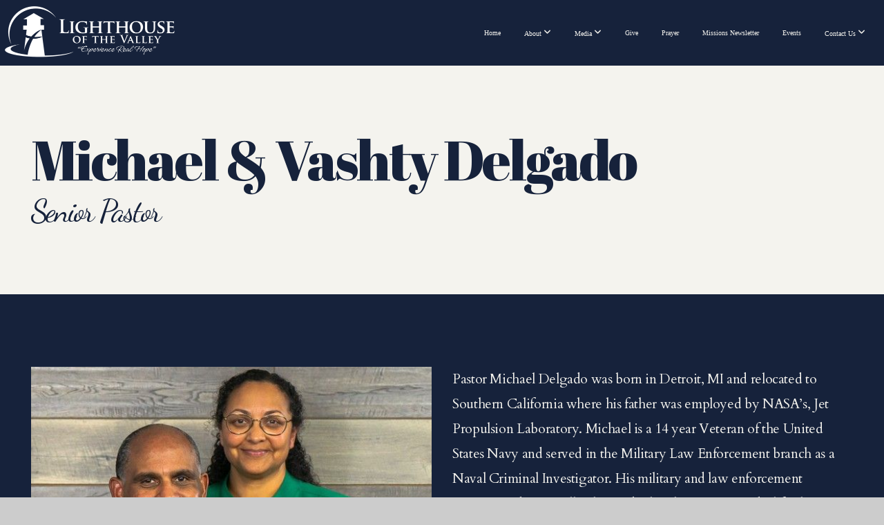

--- FILE ---
content_type: text/html; charset=UTF-8
request_url: https://lighthouseofthevalley.org/michael-and-vashty
body_size: 9384
content:
<!DOCTYPE html>
<html class="wf-loading">
	<head>
		<meta http-equiv="Content-Type" content="text/html; charset=utf-8" />
		<style type='text/css'>@font-face {
	font-family: 'loretta-medium';
	font-weight: 500;
	src: url('https://storage2.snappages.site/RVNJMT/assets/files/loretta-medium.otf');
}

</style><meta name="viewport" content="width=device-width, initial-scale=1.0" />
<meta name="provider" content="snappages" />
<meta http-equiv="X-UA-Compatible" content="IE=Edge"/>
    <meta name="keywords" content="Church, Apostolic, Pentecostal, Stockton, Hope, Gospel, Jesus, Apostles, Acts 2:38," />
    <meta name="description" content="Pentecostal Apostolic Church in Stockton focused on inspiring hope through the Gospel of Jesus Christ" />
<link rel="canonical" href="https://lighthouseofthevalley.org/michael-and-vashty" />
<title>Lighthouse of the Valley - Michael and Vashty</title>
    <script defer src="https://ajax.googleapis.com/ajax/libs/jquery/2.1.3/jquery.min.js"></script>
<script>
	var wid=38878, pid=649469, ptype='basic', tid=75922, custom_fonts = "Abril Fatface:regular|Cardo:regular,italic,700|Dancing Script:regular,700|Lato:100,100italic,300,300italic,regular,italic,700,700italic,900,900italic|Play:regular,700|Playfair Display:regular,italic,700,700italic,900,900italic|Hind:300,regular,500,600,700&display=swap";var page_type="page", render_url="https://site.snappages.site";</script>
<link href="https://assets2.snappages.site/global/styles/website.min.css?v=1768428243" type="text/css" rel="stylesheet" /><script defer src="https://assets2.snappages.site/global/assets/js/website.min.js?v=1768428243" type="text/javascript"></script><link class="core-style" href="https://storage2.snappages.site/RVNJMT/assets/themes/75922/style1744646639.css" type="text/css" rel="stylesheet" />
<link href="https://site.snappages.site/assets/icons/fontawesome/webfonts/fa-brands-400.woff2" rel="preload" as="font" type="font/woff2" crossorigin="anonymous"/>
<link href="https://site.snappages.site/assets/icons/fontawesome/webfonts/fa-regular-400.woff2" rel="preload" as="font" type="font/woff2" crossorigin="anonymous"/>
<link href="https://site.snappages.site/assets/icons/fontawesome/webfonts/fa-solid-900.woff2" rel="preload" as="font" type="font/woff2" crossorigin="anonymous"/>
<link href="https://site.snappages.site/assets/icons/fontawesome/css/all.min.css" rel="stylesheet"/>
<link href="https://site.snappages.site/assets/icons/fontawesome/css/all.min.css" rel="stylesheet"/>
<noscript><link href="https://site.snappages.site/assets/icons/fontawesome/css/all.min.css" rel="stylesheet" as="style"/></noscript>
<link href="https://site.snappages.site/assets/icons/fontawesome/css/v4-shims.min.css" rel="preload" as="style" onload="this.rel='stylesheet'"/>
<noscript><link href="https://site.snappages.site/assets/icons/fontawesome/css/v4-shims.min.css" rel="stylesheet" as="style"/></noscript>
<link href="https://assets2.snappages.site/global/assets/icons/pixeden/css/pe-icon-7-stroke.min.css" rel="preload" as="style" onload="this.rel='stylesheet'"/>
<noscript><link href="https://assets2.snappages.site/global/assets/icons/pixeden/css/pe-icon-7-stroke.min.css" rel="stylesheet" as="style"/></noscript>
<link href="https://assets2.snappages.site/global/assets/icons/typicons/typicons.min.css" rel="preload" as="style" onload="this.rel='stylesheet'"/>
<noscript><link href="https://assets2.snappages.site/global/assets/icons/typicons/typicons.min.css" rel="preload" as="stylesheet"/></noscript>
<link href="https://use.typekit.net/hqk1yln.css" rel="stylesheet" />

<!-- Google tag (gtag.js) -->
<script async src="https://www.googletagmanager.com/gtag/js?id=G-X6X41HTNN5"></script>
<script>
  window.dataLayer = window.dataLayer || [];
  function gtag(){dataLayer.push(arguments);}
  gtag('js', new Date());

  gtag('config', 'G-X6X41HTNN5');
</script><svg xmlns="https://www.w3.org/2000/svg" style="display:none;">
    <symbol id="sp-icon-amazon" viewBox="0 0 50 50">
        <g fill-rule="nonzero">
          <path id="Shape" d="M0.0909090909,38.8 C0.242409091,38.53335 0.484818182,38.51665 0.818181818,38.75 C8.39390909,43.58335 16.6363636,46 25.5454545,46 C31.4848182,46 37.3484545,44.78335 43.1363636,42.35 C43.2878636,42.28335 43.5075455,42.18335 43.7954545,42.05 C44.0833182,41.91665 44.2878636,41.81665 44.4090909,41.75 C44.8636364,41.55 45.2196818,41.65 45.4772727,42.05 C45.7348182,42.45 45.6515,42.81665 45.2272727,43.15 C44.6818182,43.58335 43.9848182,44.08335 43.1363636,44.65 C40.5302727,46.35 37.6211818,47.66665 34.4090909,48.6 C31.1969545,49.53335 28.0605909,50 25,50 C20.2727273,50 15.803,49.09165 11.5909091,47.275 C7.37877273,45.45835 3.60604545,42.9 0.272727273,39.6 C0.0909090909,39.43335 0,39.26665 0,39.1 C0,39 0.0302727273,38.9 0.0909090909,38.8 Z M13.7727273,24.55 C13.7727273,22.25 14.2878636,20.28335 15.3181818,18.65 C16.3484545,17.01665 17.7575455,15.78335 19.5454545,14.95 C21.1818182,14.18335 23.1969545,13.63335 25.5909091,13.3 C26.4090909,13.2 27.7424091,13.06665 29.5909091,12.9 L29.5909091,12.05 C29.5909091,9.91665 29.3787727,8.48335 28.9545455,7.75 C28.3181818,6.75 27.3181818,6.25 25.9545455,6.25 L25.5909091,6.25 C24.5909091,6.35 23.7272727,6.7 23,7.3 C22.2727273,7.9 21.803,8.73335 21.5909091,9.8 C21.4696818,10.46665 21.1666364,10.85 20.6818182,10.95 L15.4545455,10.25 C14.9393636,10.11665 14.6818182,9.81665 14.6818182,9.35 C14.6818182,9.25 14.6969545,9.13335 14.7272727,9 C15.2424091,6.03335 16.5075455,3.83335 18.5227273,2.4 C20.5378636,0.96665 22.8939091,0.16665 25.5909091,0 L26.7272727,0 C30.1818182,0 32.8787727,0.98335 34.8181818,2.95 C35.1223778,3.2848521 35.4034595,3.64418094 35.6590909,4.025 C35.9166364,4.40835 36.1211818,4.75 36.2727273,5.05 C36.4242273,5.35 36.5605909,5.78335 36.6818182,6.35 C36.803,6.91665 36.8939091,7.30835 36.9545455,7.525 C37.0151364,7.74165 37.0605909,8.20835 37.0909091,8.925 C37.1211818,9.64165 37.1363636,10.06665 37.1363636,10.2 L37.1363636,22.3 C37.1363636,23.16665 37.25,23.95835 37.4772727,24.675 C37.7045455,25.39165 37.9242273,25.90835 38.1363636,26.225 C38.3484545,26.54165 38.6969545,27.05 39.1818182,27.75 C39.3636364,28.05 39.4545455,28.31665 39.4545455,28.55 C39.4545455,28.81665 39.3333182,29.05 39.0909091,29.25 C36.5757273,31.65 35.2120909,32.95 35,33.15 C34.6363636,33.45 34.1969545,33.48335 33.6818182,33.25 C33.2575455,32.85 32.8863636,32.46665 32.5681818,32.1 C32.25,31.73335 32.0227273,31.46665 31.8863636,31.3 C31.75,31.13335 31.5302727,30.80835 31.2272727,30.325 C30.9242273,29.84165 30.7120909,29.51665 30.5909091,29.35 C28.8939091,31.38335 27.2272727,32.65 25.5909091,33.15 C24.5605909,33.48335 23.2878636,33.65 21.7727273,33.65 C19.4393636,33.65 17.5227273,32.85835 16.0227273,31.275 C14.5227273,29.69165 13.7727273,27.45 13.7727273,24.55 Z M21.5909091,23.55 C21.5909091,24.85 21.8863636,25.89165 22.4772727,26.675 C23.0681818,27.45835 23.8636364,27.85 24.8636364,27.85 C24.9545455,27.85 25.0833182,27.83335 25.25,27.8 C25.4166364,27.76665 25.5302727,27.75 25.5909091,27.75 C26.8636364,27.38335 27.8484545,26.48335 28.5454545,25.05 C28.8787727,24.41665 29.1287727,23.725 29.2954545,22.975 C29.4620909,22.225 29.553,21.61665 29.5681818,21.15 C29.5833182,20.68335 29.5909091,19.91665 29.5909091,18.85 L29.5909091,17.6 C27.8333182,17.6 26.5,17.73335 25.5909091,18 C22.9242273,18.83335 21.5909091,20.68335 21.5909091,23.55 Z M40.6818182,39.65 C40.7424091,39.51665 40.8333182,39.38335 40.9545455,39.25 C41.7120909,38.68335 42.4393636,38.3 43.1363636,38.1 C44.2878636,37.76665 45.4090909,37.58335 46.5,37.55 C46.803,37.51665 47.0909091,37.53335 47.3636364,37.6 C48.7272727,37.73335 49.5454545,37.98335 49.8181818,38.35 C49.9393636,38.55 50,38.85 50,39.25 L50,39.6 C50,40.76665 49.7120909,42.14165 49.1363636,43.725 C48.5605909,45.30835 47.7575455,46.58335 46.7272727,47.55 C46.5757273,47.68335 46.4393636,47.75 46.3181818,47.75 C46.2575455,47.75 46.1969545,47.73335 46.1363636,47.7 C45.9545455,47.6 45.9090909,47.41665 46,47.15 C47.1211818,44.25 47.6818182,42.23335 47.6818182,41.1 C47.6818182,40.73335 47.6211818,40.46665 47.5,40.3 C47.1969545,39.9 46.3484545,39.7 44.9545455,39.7 C44.4393636,39.7 43.8333182,39.73335 43.1363636,39.8 C42.3787727,39.9 41.6818182,40 41.0454545,40.1 C40.8636364,40.1 40.7424091,40.06665 40.6818182,40 C40.6211818,39.93335 40.6060455,39.86665 40.6363636,39.8 C40.6363636,39.76665 40.6515,39.71665 40.6818182,39.65 Z"/>
        </g>
    </symbol>
    <symbol id="sp-icon-roku" viewBox="0 0 50 50">
        <g>
          <path id="Combined-Shape" d="M8,0 L42,0 C46.418278,-8.11624501e-16 50,3.581722 50,8 L50,42 C50,46.418278 46.418278,50 42,50 L8,50 C3.581722,50 5.41083001e-16,46.418278 0,42 L0,8 C-5.41083001e-16,3.581722 3.581722,8.11624501e-16 8,0 Z M9.94591393,22.6758056 C9.94591393,23.9554559 8.93797503,25.0040346 7.705466,25.0040346 L6.5944023,25.0040346 L6.5944023,20.3268077 L7.705466,20.3268077 C8.93797503,20.3268077 9.94591393,21.3746529 9.94591393,22.6758056 Z M15,32 L11.1980679,26.5137477 C12.6117075,25.6540149 13.5405811,24.2489259 13.5405811,22.6758056 C13.5405811,20.0964239 11.1176341,18 8.14917631,18 L3,18 L3,31.9899135 L6.5944023,31.9899135 L6.5944023,27.3332264 L7.6834372,27.3332264 L10.9214498,32 L15,32 Z M19.4209982,23.6089545 C20.3760082,23.6089545 21.1686305,24.9005713 21.1686305,26.4995139 C21.1686305,28.098368 20.3760082,29.3917084 19.4209982,29.3917084 C18.4876486,29.3917084 17.6937241,28.0984122 17.6937241,26.4995139 C17.6937241,24.9006155 18.4876486,23.6089545 19.4209982,23.6089545 Z M24.8610089,26.4995139 C24.8610089,23.4472925 22.4211995,21 19.4209982,21 C16.4217953,21 14,23.4472925 14,26.4995139 C14,29.5540333 16.4217953,32 19.4209982,32 C22.4211995,32 24.8610089,29.5540333 24.8610089,26.4995139 Z M33.154894,21.2236663 L29.0835675,25.3681007 L29.0835675,21.2099662 L25.549974,21.2099662 L25.549974,31.7778363 L29.0835675,31.7778363 L29.0835675,27.4910969 L33.3340371,31.7778363 L37.7816639,31.7778363 L32.3803293,26.2779246 L36.8541742,21.7246949 L36.8541742,27.9961029 C36.8541742,30.0783079 38.0840844,31.9999116 41.1813884,31.9999116 C42.6517766,31.9999116 44.001101,31.1508546 44.6569026,30.3826285 L46.24575,31.7777921 L47,31.7777921 L47,21.2236663 L43.4663631,21.2236663 L43.4663631,28.056914 C43.0684459,28.7640196 42.5140009,29.2086122 41.657092,29.2086122 C40.7876817,29.2086122 40.3887661,28.6838515 40.3887661,27.0054037 L40.3887661,21.2236663 L33.154894,21.2236663 Z"/>
        </g>
    </symbol>
    <symbol id="sp-icon-google-play" viewBox="0 0 50 50">
	    <g fill-rule="nonzero">
	      <path id="top" d="M7.60285132,19.9078411 C12.5081466,14.9434827 20.3874745,6.92617108 24.6425662,2.55295316 L27.0855397,0.0509164969 L30.6904277,3.63645621 C32.6802444,5.62627291 34.2953157,7.30040733 34.2953157,7.35947047 C34.2953157,7.55651731 3.60386965,24.6751527 3.2296334,24.6751527 C3.01272912,24.6751527 4.70723014,22.8431772 7.60285132,19.9078411 Z" transform="matrix(1 0 0 -1 0 24.726)"/>
	            <path id="Shape" d="M0.767311609,49.8798639 C0.5901222,49.6828171 0.353869654,49.2693751 0.235234216,48.9735503 C0.0773930754,48.5794566 0.0183299389,41.3498232 0.0183299389,25.6690696 C0.0183299389,0.749517674 -0.0407331976,2.04992501 1.20010183,1.16295963 L1.83044807,0.709802806 L13.9256619,12.8050167 L26.0213849,24.9012488 L22.9088595,28.05298 C21.1950102,29.7866867 15.5804481,35.4796602 10.4394094,40.7194769 C1.61405295,49.6833262 1.06262729,50.2148945 0.767311609,49.8798639 Z" transform="matrix(1 0 0 -1 0 50.66)"/>
	            <path id="Shape" d="M32.1283096,28.868403 L28.287169,25.0272624 L31.5376782,21.7375476 C33.3304481,19.9249203 34.8864562,18.408627 34.9852342,18.3689121 C35.2214868,18.309849 45.0320774,23.6876494 45.5442974,24.1601545 C45.7413442,24.3373439 45.9974542,24.7711525 46.1155804,25.1453887 C46.450611,26.1499712 45.938391,27.0364274 44.5595723,27.8638205 C43.5748473,28.454961 37.3691446,31.9417227 36.3447047,32.4732909 C35.9893075,32.6703378 35.5560081,32.2961015 32.1283096,28.868403 Z" transform="matrix(1 0 0 -1 0 50.884)"/>
	            <path id="bottom" d="M16.1323829,37.9725051 C10.0850305,31.9643585 5.19959267,27.0392057 5.27851324,27.0392057 C5.33757637,27.0392057 5.84979633,27.2953157 6.401222,27.6104888 C7.48472505,28.2016293 28.8783096,39.9419552 31.3406314,41.2815682 C33.9210794,42.660387 34.0198574,42.1680244 30.4541752,45.7535642 C28.7204684,47.4872709 27.2627291,48.9052953 27.203666,48.9052953 C27.1446029,48.885947 22.160387,43.9806517 16.1323829,37.9725051 Z" transform="matrix(1 0 0 -1 0 75.945)"/>
	    </g>
    </symbol>
    <symbol id="sp-icon-apple" viewBox="0 0 50 50">
	    <g fill-rule="nonzero">
	      <path id="Shape" d="M33.9574406,26.5634279 C34.0276124,34.1300976 40.5866722,36.6480651 40.6593407,36.6801167 C40.6038808,36.8576056 39.6113106,40.2683744 37.2037125,43.7914576 C35.1223643,46.8374278 32.9623738,49.8720595 29.5596196,49.9349127 C26.2160702,49.9966052 25.1409344,47.9496797 21.3183084,47.9496797 C17.4968415,47.9496797 16.3023155,49.8721487 13.1372718,49.9966945 C9.85274871,50.1212403 7.35152871,46.7030612 5.25306112,43.668251 C0.964911488,37.4606036 -2.31212183,26.1269374 2.08810657,18.476523 C4.27404374,14.6772963 8.18048359,12.2714647 12.420574,12.2097721 C15.6458924,12.1481688 18.6901193,14.3824933 20.6618852,14.3824933 C22.6324029,14.3824933 26.3318047,11.6955185 30.2209468,12.0901367 C31.8490759,12.1579896 36.4193394,12.748667 39.353895,17.0498265 C39.1174329,17.1966031 33.9007325,20.2374843 33.9574406,26.5634279 M27.6736291,7.98325071 C29.4174035,5.86972218 30.5910653,2.92749548 30.2708784,0 C27.7573538,0.101154388 24.7179418,1.67712725 22.9150518,3.78949514 C21.2993165,5.66009243 19.8842887,8.65410161 20.2660876,11.5236543 C23.0677001,11.7406943 25.9297656,10.0981184 27.6736291,7.98325071"/>
	    </g>
    </symbol>
    <symbol id="sp-icon-windows" viewBox="0 0 50 50">
	    <g fill-rule="nonzero">
	      <path id="Shape" d="M0,7.0733463 L20.3540856,4.30155642 L20.3628405,23.9346304 L0.0184824903,24.0503891 L0,7.07354086 L0,7.0733463 Z M20.344358,26.1964981 L20.3599222,45.8466926 L0.0157587549,43.0496109 L0.0145914397,26.064786 L20.3441634,26.1964981 L20.344358,26.1964981 Z M22.8116732,3.93871595 L49.7992218,0 L49.7992218,23.6848249 L22.8116732,23.8988327 L22.8116732,3.93891051 L22.8116732,3.93871595 Z M49.8054475,26.381323 L49.7990272,49.9593385 L22.8114786,46.1503891 L22.7737354,26.3371595 L49.8054475,26.381323 Z"/>
	    </g>
    </symbol>
</svg>

	</head>
	<body>
		<div id="sp-wrapper">
			<header id="sp-header">
				<div id="sp-bar"><div id="sp-bar-text"><span></span></div><div id="sp-bar-social" class="sp-social-holder" data-style="icons" data-shape="circle"><a class="facebook" href="https://www.facebook.com/lighthouseofthevalleystockton" target="_blank" data-type="facebook"><i class="fa fa-fw fa-facebook"></i></a><a class="instagram" href="https://www.instagram.com/lighthouseofthevalleyca/" target="_blank" data-type="instagram"><i class="fa fa-fw fa-instagram"></i></a><a class="youtube" href="https://www.youtube.com/c/LighthouseoftheValley" target="_blank" data-type="youtube"><i class="fa fa-fw fa-youtube"></i></a><a class="envelope-o" href="mailto:lhvalley.church@gmail.com" target="_blank" data-type="envelope-o"><i class="fa fa-fw fa-envelope-o"></i></a></div></div>
				<div id="sp-logo"><a href="/home" target="_self"><img src="https://storage2.snappages.site/RVNJMT/assets/images/8393447_1350x435_500.png" width="250px"/></a></div>
				<div id="sp-nav"><nav id="sp-nav-links"><ul><li style="z-index:1250;" id="nav_home" data-type="basic"><a href="/" target="_self"><span></span>Home</a></li><li style="z-index:1249;" id="nav_about" data-type="folder"><a href="/about" target="_self"><span></span>About&nbsp;<i class="fa fa-angle-down" style="font-size:12px;vertical-align:10%;"></i></a><ul class="sp-second-nav"><li id="nav_our-story"><a href="/our-story" target="_self"><span></span>Our Story</a></li><li id="nav_our-beliefs"><a href="/our-beliefs" target="_self"><span></span>Our Beliefs</a></li><li id="nav_our-ministries"><a href="/our-ministries" target="_self"><span></span>Our Ministries</a></li><li id="nav_our-ministry-staff"><a href="/our-ministry-staff" target="_self"><span></span>Our Ministry Staff</a></li></ul></li><li style="z-index:1248;" id="nav_media" data-type="folder"><a href="/media" target="_self"><span></span>Media&nbsp;<i class="fa fa-angle-down" style="font-size:12px;vertical-align:10%;"></i></a><ul class="sp-second-nav"><li id="nav_recent-media"><a href="/recent-media" target="_self"><span></span>Recent Media</a></li><li id="nav_Media Archive"><a href="https://www.youtube.com/c/LighthouseoftheValley" target="_blank"><span></span>Media Archive</a></li><li id="nav_Word of The Lord"><a href="https://www.youtube.com/channel/UCOM8q-gyN5nqQtz1I9YThKA" target="_blank"><span></span>Word of The Lord</a></li></ul></li><li style="z-index:1247;" id="nav_give" data-type="basic"><a href="/give" target="_self"><span></span>Give</a></li><li style="z-index:1246;" id="nav_prayer" data-type="basic"><a href="/prayer" target="_self"><span></span>Prayer</a></li><li style="z-index:1245;" id="nav_missions-newsletter" data-type="basic"><a href="/missions-newsletter" target="_self"><span></span>Missions Newsletter</a></li><li style="z-index:1244;" id="nav_events" data-type="basic"><a href="/events" target="_self"><span></span>Events</a></li><li style="z-index:1243;" id="nav_contact-us" data-type="folder"><a href="/contact-us" target="_self"><span></span>Contact Us&nbsp;<i class="fa fa-angle-down" style="font-size:12px;vertical-align:10%;"></i></a><ul class="sp-second-nav"><li id="nav_contact-office"><a href="/contact-office" target="_self"><span></span>Contact Office</a></li><li id="nav_ask-pastor-a-question"><a href="/ask-pastor-a-question" target="_self"><span></span>Ask Pastor a Question</a></li></ul></li></ul></nav></div><div id="sp-nav-button"></div>
			</header>
			<main id="sp-content">
				<section class="sp-section sp-scheme-2" data-index="96" data-scheme="2"><div class="sp-section-slide"  data-label="Main" ><div class="sp-section-content" ><div class="sp-grid sp-col sp-col-24"><div class="sp-block sp-heading-block " data-type="heading" data-id="89" style=""><div class="sp-block-content"  style=""><span class='h1' ><h1 >Michael &amp; Vashty Delgado</h1></span></div></div><div class="sp-block sp-heading-block " data-type="heading" data-id="90" style="text-align:start;"><div class="sp-block-content"  style=""><span class='h2' ><h2 >Senior Pastor</h2></span></div></div></div></div></div></section><section class="sp-section sp-scheme-0" data-index="96" data-scheme="0"><div class="sp-section-slide"  data-label="Main" ><div class="sp-section-content" ><div class="sp-grid sp-col sp-col-24"><div class="sp-row"><div class="sp-col sp-col-12"><div class="sp-block sp-image-block " data-type="image" data-id="95" style=""><div class="sp-block-content"  style=""><div class="sp-image-holder" style="background-image:url(https://storage2.snappages.site/RVNJMT/assets/images/8920202_3936x2216_500.jpg);"  data-source="RVNJMT/assets/images/8920202_3936x2216_2500.jpg" data-zoom="false" data-fill="true" data-ratio="square"><img src="https://storage2.snappages.site/RVNJMT/assets/images/8920202_3936x2216_500.jpg" class="fill" alt="" /><div class="sp-image-title"></div><div class="sp-image-caption"></div></div></div></div></div><div class="sp-col sp-col-12"><div class="sp-block sp-text-block " data-type="text" data-id="93" style=""><div class="sp-block-content"  style="">Pastor Michael Delgado was born in Detroit, MI and relocated to Southern California where his father was employed by NASA&rsquo;s, Jet Propulsion Laboratory. Michael is a 14 year Veteran of the United States Navy and served in the Military Law Enforcement branch as a Naval Criminal Investigator. His military and law enforcement aspirations dramatically changed when he experienced a life changing encounter with the Lord that altered his direction and purpose in life. In 1988, Michael attended Christian Life College in Stockton, California and graduated with his Bachelor of Arts degree in Bible and Theology. Michael also served as a Stockton Police Chaplain from 1997-2016; in addition to serving as Senior Pastor of Lighthouse.<br><br>Mrs. Vashty Delgado was born and raised in Long Island, NY and had dreams of working as a Fashion Merchandiser in New York City. She attended the Fashion Institute of Technology and worked in the Garment District as the assistant to the Executive Sales Associate at High Point Knitting. Although Vashty was raised around her family&rsquo;s Hindu beliefs as well as other forms of Christianity, the Lord began to lead her away from religion and into a relationship with Him. Her new experience changed her life&rsquo;s mission and directed her to attend Christian Life College where she graduated with her degree in Biblical Studies. Vashty has been privileged to speak at women&rsquo;s conferences and retreats across the country and has led the Women&rsquo;s Ministry for several years. She works alongside her husband in various capacities as well as provides pastoral counseling for women of all ages.<br><br>Michael and Vashty were married in 1991 and are the proud parents of three children (Mike, Alex and Analiese). Upon graduating from Christian Life College, Michael accepted a position as an Associate Pastor with Christian Life Center under the leadership of the late Bishop Kenneth and Sis Joy Haney. Bishop Haney&rsquo;s vision was always focused on reaching people for the Lord and in 1995 he encouraged the Delgados to start a branch church on the Southside of Stockton. Five years later, the branch work became autonomous with Bishop Haney&rsquo;s blessings and guidance.<br><br>In 2014, Lighthouse purchased their new church and educational facilities which is located on 5 acres in Central Stockton. It continues to be a ministry that is focused on leading people to Jesus and helping them find purpose in serving Him. The mission of Lighthouse is that no matter where a person comes from in life, they can &ldquo;Experience Real Hope&rdquo;.</div></div></div></div></div></div></div></section>
			</main>
			<footer id="sp-footer">
				<section class="sp-section sp-scheme-0" data-index="" data-scheme="0"><div class="sp-section-slide"  data-label="Main" ><div class="sp-section-content" ><div class="sp-grid sp-col sp-col-24"><div class="sp-row"><div class="sp-col sp-col-6"><div class="sp-block sp-icon-block " data-type="icon" data-id="d50407c4-4d36-4bf0-a7f8-74d9429e2977" style="text-align:center;"><div class="sp-block-content"  style=""><a href="mailto:lhvalley.church@gmail.com?subject=&cc=andrewhall.j@gmail.com" target=""><div class="sp-icon-holder" style="font-size:27px;color:#ffffff;"  data-group="fontawesome" data-icon="envelope-o" data-size="27px" data-color="#ffffff" data-url="mailto:lhvalley.church@gmail.com?subject=&cc=andrewhall.j@gmail.com"><i class="fa fa-envelope-o fa-fw"></i></div></a></div></div><div class="sp-block sp-heading-block " data-type="heading" data-id="7e5f128d-0500-4e9c-bc87-a5930e9fc33b" style="text-align:center;padding-left:15px;padding-right:15px;"><div class="sp-block-content"  style=""><span class='h3' ><h3 ><a href="mailto:lhvalley.church@gmail.com?subject=&amp;cc=andrewhall.j@gmail.com" rel="" target="">Email</a></h3></span></div></div><div class="sp-block sp-text-block " data-type="text" data-id="739d7cb2-a1cb-4b52-896d-c37f26fe9680" style="text-align:center;"><div class="sp-block-content"  style=""><a href="mailto:lhvalley.church@gmail.com?subject=&amp;cc=andrewhall.j@gmail.com" rel="" target="">lhvalley.church@gmail.com</a></div></div></div><div class="sp-col sp-col-6"><div class="sp-block sp-icon-block " data-type="icon" data-id="719a9552-134f-41e8-9540-a99118531f3b" style="text-align:center;"><div class="sp-block-content"  style=""><a href="tel:2099391951" target="_self"><div class="sp-icon-holder" style="font-size:27px;color:#ffffff;"  data-group="fontawesome" data-icon="phone" data-size="27px" data-color="#ffffff" data-url="tel:2099391951" data-target="_self"><i class="fa fa-phone fa-fw"></i></div></a></div></div><div class="sp-block sp-heading-block " data-type="heading" data-id="fd819098-efee-4a18-b40f-855d16e7e8d2" style="text-align:center;"><div class="sp-block-content"  style=""><span class='h3' ><h3 ><a href="tel:2099391951" rel="" target="_self">Call</a></h3></span></div></div><div class="sp-block sp-text-block " data-type="text" data-id="3cd191ac-e20b-45f6-8225-45fb0c789491" style="text-align:center;"><div class="sp-block-content"  style=""><a href="tel:2099391951" rel="" target="_self">(209) 939-1951</a></div></div></div><div class="sp-col sp-col-6"><div class="sp-block sp-icon-block " data-type="icon" data-id="69720962-dc64-4994-ad29-f910d5360159" style="text-align:center;"><div class="sp-block-content"  style=""><a href="/#Directions" target="_self"><div class="sp-icon-holder" style="font-size:27px;color:#ffffff;"  data-group="fontawesome" data-icon="map-marker" data-size="27px" data-color="#ffffff" data-url="/#Directions" data-target="_self"><i class="fa fa-map-marker fa-fw"></i></div></a></div></div><div class="sp-block sp-heading-block " data-type="heading" data-id="60700a30-fcbe-4e7b-b9bd-081fa0aff138" style="text-align:center;"><div class="sp-block-content"  style=""><span class='h3' ><h3 ><a href="https://lighthouseofthevalley.org/#Directions" rel="" target="_self">Find Us</a></h3></span></div></div><div class="sp-block sp-text-block " data-type="text" data-id="b1b0cdcb-4754-4baa-bcc9-ff05deac0aaa" style="text-align:center;"><div class="sp-block-content"  style=""><a href="/#Directions" rel="" target="_self">4368 N Sutter St, Stockton, CA 95204</a></div></div></div><div class="sp-col sp-col-6"><div class="sp-block sp-icon-block " data-type="icon" data-id="55e43779-98fb-4e3e-933c-ab0ffac8bc56" style="text-align:center;"><div class="sp-block-content"  style=""><a href="/give" target="_self"><div class="sp-icon-holder" style="font-size:27px;color:#ffffff;"  data-group="fontawesome" data-icon="credit-card" data-size="27px" data-color="#ffffff" data-url="/give" data-target="_self"><i class="fa fa-credit-card fa-fw"></i></div></a></div></div><div class="sp-block sp-heading-block " data-type="heading" data-id="f4cadf23-378a-4821-8c5a-446597e973e4" style="text-align:center;"><div class="sp-block-content"  style=""><span class='h3' ><h3 ><a href="/give" rel="" target="_self">Giving</a></h3></span></div></div><div class="sp-block sp-text-block " data-type="text" data-id="bc402b7f-429b-4bea-bf4a-4d68c09927c9" style="text-align:center;"><div class="sp-block-content"  style=""><a href="/give" rel="" target="_self">Give Online</a></div></div></div></div><div class="sp-block sp-social-block " data-type="social" data-id="e9bdf346-e675-40be-86ee-f258087bfe0d" style="text-align:center;"><div class="sp-block-content"  style=""><div class="sp-social-holder" style="font-size:25px;margin-top:-5px;"  data-style="icons" data-shape="square"><a class="facebook" href="ttps://www.facebook.com/lighthouseofthevalleystockton" target="_blank" style="margin-right:5px;margin-top:5px;"><i class="fa fa-fw fa-facebook"></i></a><a class="instagram" href="https://www.instagram.com/lighthouseofthevalleyca/" target="_blank" style="margin-right:5px;margin-top:5px;"><i class="fa fa-fw fa-instagram"></i></a><a class="youtube" href="https://www.youtube.com/c/LighthouseoftheValley" target="_blank" style="margin-right:5px;margin-top:5px;"><i class="fa fa-fw fa-youtube"></i></a></div></div></div><div class="sp-row"><div class="sp-col sp-col-12"><div class="sp-block sp-text-block " data-type="text" data-id="d364cda5-195f-491a-99e8-c68213b16d32" style="text-align:center;"><div class="sp-block-content"  style=""><a href="/leadership" rel="" target="_self"><u>Leadership Only</u></a></div></div></div><div class="sp-col sp-col-12"><div class="sp-block sp-text-block " data-type="text" data-id="1a9b0320-1a2b-482f-8aa5-6413baaafb20" style="text-align:center;"><div class="sp-block-content"  style=""><a href="/security" rel="" target="_self"><u>Security Team Only</u></a></div></div></div></div></div></div></div></section><div id="sp-footer-extra"><div id="sp-footer-brand"><a href="https://snappages.com?utm_source=user&utm_medium=footer" target="_blank" title="powered by SnapPages Website Builder">powered by &nbsp;<span>SnapPages</span></a></div></div>
			</footer>
		</div>
	
	</body>
</html>


--- FILE ---
content_type: text/css
request_url: https://storage2.snappages.site/RVNJMT/assets/themes/75922/style1744646639.css
body_size: 1658
content:
.sp-button{font-family:"Cardo",Arial,"Helvetica Neue",Helvetica,sans-serif;font-weight:400;font-style:normal;font-size:2.2em;text-transform:capitalize;letter-spacing:0.02em;border-radius:0px}body{background-color:#CCCCCC;background-repeat:repeat;background-attachment:scroll;background-size:auto;background-position:top center}#sp-wrapper{max-width:100%}#sp-content,#sp-footer{font-family:"Cardo",Arial,"Helvetica Neue",Helvetica,sans-serif;font-weight:400;font-size:1.8em;line-height:2em;letter-spacing:-0.02em}#sp-header{flex-wrap:wrap;box-sizing:border-box;background-color:#16223b;background-repeat:repeat-x;background-attachment:scroll;background-size:auto;background-position:bottom center;width:100%;display:flex;flex-direction:row;align-items:center;padding:0px;min-height:50px}#sp-header-wrapper{position:fixed;margin-top:0px;margin-left:0px;display:flex;flex-direction:column}#sp-header::before{content:'';order:1;flex-grow:1}#sp-logo{padding:5px;white-space:nowrap;order:0;color:#000000;font-family:"Lato",Arial,"Helvetica Neue",Helvetica,sans-serif;font-weight:900;font-style:normal;font-size:3.6em;line-height:1em;text-transform:uppercase;letter-spacing:0.23em;background-color:transparent}#sp-logo::before{display:inline-block;height:1em;content:''}#sp-bar{font-family:"Cardo",Arial,"Helvetica Neue",Helvetica,sans-serif;font-weight:400;font-size:1.8em;line-height:2em;letter-spacing:-0.02em;background-color:transparent;color:#ffffff !important;width:100%;box-sizing:border-box;display:none;padding:10px 20px;min-height:50px;z-index:1201;left:0px;top:0px}.sp-view-desktop #sp-bar-text{flex-grow:1}#sp-bar-social{font-size:18px;flex-grow:1;text-align:right}#sp-nav{padding:10px;box-sizing:border-box;order:2;color:#f4f3ee;background-color:#16223b}#sp-nav-links a:not(.sp-sub-nav a){font-family:"Cardo",Arial,"Helvetica Neue",Helvetica,sans-serif;font-weight:400;font-style:normal;font-size:2.4em;text-transform:none;letter-spacing:0.06em;text-shadow:none}#sp-nav-links>ul>li>a:link,#sp-nav-links>ul>li>a:visited{color:#f4f3ee;padding:20px 15px}#sp-nav-links>ul>li.selected>a:link,#sp-nav-links>ul>li.selected>a:visited{color:#f4f3ee}#sp-nav-links>ul>li:first-of-type>a{border:none}#sp-nav-links>ul>li>a:hover{color:#ccc}#sp-nav-button{color:#f4f3ee;order:1;box-shadow:0 0 0 10px #16223b,inset 0 0 0 100px #16223b}#sp-nav-links>ul>li>ul>li>a:hover{color:#FFF;background:#ccc}.sp-sub-nav{font-family:"Cardo",Arial,"Helvetica Neue",Helvetica,sans-serif;font-weight:400;font-size:1.8em;line-height:2em;letter-spacing:-0.02em}#sp-header.sticky.fixed{position:fixed !important;top:0px;right:0px;left:0px;padding:0px !important;min-height:0px;z-index:9999;box-shadow:0 0 15px rgba(0,0,0,0.5);-webkit-animation:sticky .3s;-moz-animation:sticky .3s;-ms-animation:sticky .3s;animation:sticky .3s}#sp-header.sticky.fixed #sp-bar,#sp-header.sticky.fixed #sp-logo{display:none}@keyframes sticky{from{opacity:0;top:-25px}to{opacity:1;top:0px}}@-moz-keyframes sticky{from{opacity:0;top:-25px}to{opacity:1;top:0px}}@-webkit-keyframes sticky{from{opacity:0;top:-25px}to{opacity:1;top:0px}}@-ms-keyframes sticky{from{opacity:0;top:-25px}to{opacity:1;top:0px}}.sp-view-mobile #sp-bar-text{display:none}.sp-view-mobile #sp-bar-social{text-align:center}body:not(.sp-view-desktop) #sp-header::before{content:'';flex-grow:1;order:1}.sp-view-mobile #sp-logo{font-size:2.7em}.sp-mobile-nav>ul>li,.sp-mobile-nav>.sp-sub-nav>li{font-family:"Cardo",Arial,"Helvetica Neue",Helvetica,sans-serif;font-weight:400;font-style:normal;font-size:2.4em;text-transform:none;letter-spacing:0.06em;text-shadow:none}#sp-footer-brand{display:none}.sp-divider-block .sp-divider-holder{border-style:solid;border-width:1px;display:inline-block;width:100%;vertical-align:middle}.sp-section[data-dividers="true"] .sp-section-content>.sp-grid>.sp-row>.sp-col::before{border-style:solid;border-width:1px}.sp-icon-holder{color:#16223b}.sp-image-title{font-family:"Playfair Display",Arial,"Helvetica Neue",Helvetica,sans-serif;font-weight:400;text-transform:none;letter-spacing:0em}h1{font-family:"Abril Fatface",Arial,"Helvetica Neue",Helvetica,sans-serif;font-weight:400;font-style:normal;font-size:8em;line-height:1em;text-transform:none;letter-spacing:-0.04em}h2{font-family:"Dancing Script",Arial,"Helvetica Neue",Helvetica,sans-serif;font-weight:400;font-style:normal;font-size:4.6em;line-height:1em;text-transform:none;letter-spacing:-0.06em}h3{font-family:"Cardo",Arial,"Helvetica Neue",Helvetica,sans-serif;font-weight:400;font-style:normal;font-size:2.4em;line-height:1em;text-transform:none;letter-spacing:-0.04em}#sp-content .sp-blog-post .h1,#sp-content .sp-blog-post .h2,#sp-content .sp-blog-post .h3{font-family:"Cardo",Arial,"Helvetica Neue",Helvetica,sans-serif;font-weight:400;font-size:1.8em;line-height:2em;letter-spacing:-0.02em}#sp-content .sp-blog-post h1{font-family:"Cardo",Arial,"Helvetica Neue",Helvetica,sans-serif;font-weight:400;font-size:1.8em;line-height:2em;letter-spacing:-0.02em;font-size:170%;line-height:1em}#sp-content .sp-blog-post h2{font-family:"Cardo",Arial,"Helvetica Neue",Helvetica,sans-serif;font-weight:400;font-size:1.8em;line-height:2em;letter-spacing:-0.02em;font-size:140%;line-height:1em}#sp-content .sp-blog-post h3{font-family:"Cardo",Arial,"Helvetica Neue",Helvetica,sans-serif;font-weight:400;font-size:1.8em;line-height:2em;letter-spacing:-0.02em;font-size:102%;line-height:1em}#sp-content .sp-blog-post:not(.sp-edit-page) .sp-heading-block:first-of-type h1{font-family:"Dancing Script",Arial,"Helvetica Neue",Helvetica,sans-serif;font-weight:400;font-style:normal;font-size:4.6em;line-height:1em;text-transform:none;letter-spacing:-0.06em}#sp-content .sp-blog-post:not(.sp-edit-page) .sp-heading-block:first-of-type .h1{font-size:10px}#sp-content{color:#f4f3ee;background-color:#16223b}.sp-scheme-0{color:#f4f3ee;background-color:#16223b}.sp-scheme-0 a:not(.sp-button):link,.sp-scheme-0 a:not(.sp-button):visited{color:#f4f3ee}.sp-scheme-0 a:not(.sp-button):hover{color:#83a1c3}.sp-scheme-0 .sp-button{color:#f4f3ee;background-color:transparent}.sp-scheme-0 .sp-divider-block .sp-divider-holder{border-color:transparent;border-bottom-color:#CCCCCC}.sp-scheme-0 .sp-divider-border{border-color:transparent;border-bottom-color:#CCCCCC}.sp-section.sp-scheme-0[data-dividers="true"] .sp-section-content>.sp-grid>.sp-row>.sp-col{border-color:transparent;border-left-color:#CCCCCC}.sp-scheme-0 .sp-background-match-text{background-color:#f4f3ee}.sp-scheme-0 .sp-border-match-text{border-color:#f4f3ee}.sp-scheme-0 .sp-shadow-match-text{box-shadow-color:#f4f3ee}.sp-scheme-1{color:#f4f3ee;background-color:transparent}.sp-scheme-1 a:not(.sp-button):link,.sp-scheme-1 a:not(.sp-button):visited{color:#f4f3ee}.sp-scheme-1 a:not(.sp-button):hover{color:#ccc}.sp-scheme-1 .sp-button{color:#f4f3ee;background-color:transparent}.sp-scheme-1 .sp-divider-block .sp-divider-holder{border-color:transparent;border-bottom-color:rgba(255,255,255,0.4)}.sp-scheme-1 .sp-divider-border{border-color:transparent;border-bottom-color:rgba(255,255,255,0.4)}.sp-section.sp-scheme-1[data-dividers="true"] .sp-section-content>.sp-grid>.sp-row>.sp-col{border-color:transparent;border-left-color:rgba(255,255,255,0.4)}.sp-scheme-1 .sp-background-match-text{background-color:#f4f3ee}.sp-scheme-1 .sp-border-match-text{border-color:#f4f3ee}.sp-scheme-1 .sp-shadow-match-text{box-shadow-color:#f4f3ee}.sp-scheme-2{color:#16223b;background-color:#f4f3ee}.sp-scheme-2 a:not(.sp-button):link,.sp-scheme-2 a:not(.sp-button):visited{color:#16223b}.sp-scheme-2 a:not(.sp-button):hover{color:#83a1c3}.sp-scheme-2 .sp-button{color:#f4f3ee;background-color:#16223b}.sp-scheme-2 .sp-divider-block .sp-divider-holder{border-color:transparent;border-bottom-color:#CCCCCC}.sp-scheme-2 .sp-divider-border{border-color:transparent;border-bottom-color:#CCCCCC}.sp-section.sp-scheme-2[data-dividers="true"] .sp-section-content>.sp-grid>.sp-row>.sp-col{border-color:transparent;border-left-color:#CCCCCC}.sp-scheme-2 .sp-background-match-text{background-color:#16223b}.sp-scheme-2 .sp-border-match-text{border-color:#16223b}.sp-scheme-2 .sp-shadow-match-text{box-shadow-color:#16223b}.sp-scheme-3{color:#16223b;background-color:#ccc}.sp-scheme-3 a:not(.sp-button):link,.sp-scheme-3 a:not(.sp-button):visited{color:#16223b}.sp-scheme-3 a:not(.sp-button):hover{color:#83a1c3}.sp-scheme-3 .sp-button{color:#f4f3ee;background-color:#16223b}.sp-scheme-3 .sp-divider-block .sp-divider-holder{border-color:transparent;border-bottom-color:rgba(255,255,255,0.2)}.sp-scheme-3 .sp-divider-border{border-color:transparent;border-bottom-color:rgba(255,255,255,0.2)}.sp-section.sp-scheme-3[data-dividers="true"] .sp-section-content>.sp-grid>.sp-row>.sp-col{border-color:transparent;border-left-color:rgba(255,255,255,0.2)}.sp-scheme-3 .sp-icon-holder{color:#83a1c3}.sp-scheme-3 .sp-background-match-text{background-color:#16223b}.sp-scheme-3 .sp-border-match-text{border-color:#16223b}.sp-scheme-3 .sp-shadow-match-text{box-shadow-color:#16223b}.sp-scheme-4{color:#ffffff;background-color:#2b2d42}.sp-scheme-4 a:not(.sp-button):link,.sp-scheme-4 a:not(.sp-button):visited{color:#ffffff}.sp-scheme-4 a:not(.sp-button):hover{color:#ccc}.sp-scheme-4 .sp-button{color:#000000;background-color:#ffffff}.sp-scheme-4 .sp-divider-block .sp-divider-holder{border-color:transparent;border-bottom-color:#CCCCCC}.sp-scheme-4 .sp-divider-border{border-color:transparent;border-bottom-color:#CCCCCC}.sp-section.sp-scheme-4[data-dividers="true"] .sp-section-content>.sp-grid>.sp-row>.sp-col{border-color:transparent;border-left-color:#CCCCCC}.sp-scheme-4 .sp-icon-holder{color:#16223b}.sp-scheme-4 .sp-background-match-text{background-color:#ffffff}.sp-scheme-4 .sp-border-match-text{border-color:#ffffff}.sp-scheme-4 .sp-shadow-match-text{box-shadow-color:#ffffff}.sp-scheme-5{color:#ffffff;background-color:#83a1c3}.sp-scheme-5 a:not(.sp-button):link,.sp-scheme-5 a:not(.sp-button):visited{color:#ffffff}.sp-scheme-5 a:not(.sp-button):hover{color:#ccc}.sp-scheme-5 .sp-button{color:#ffffff;background-color:#bdc3c7}.sp-scheme-5 .sp-divider-block .sp-divider-holder{border-color:transparent;border-bottom-color:#ffffff}.sp-scheme-5 .sp-divider-border{border-color:transparent;border-bottom-color:#ffffff}.sp-section.sp-scheme-5[data-dividers="true"] .sp-section-content>.sp-grid>.sp-row>.sp-col{border-color:transparent;border-left-color:#ffffff}.sp-scheme-5 .sp-icon-holder{color:#16223b}.sp-scheme-5 .sp-background-match-text{background-color:#ffffff}.sp-scheme-5 .sp-border-match-text{border-color:#ffffff}.sp-scheme-5 .sp-shadow-match-text{box-shadow-color:#ffffff}.sp-scheme-6{color:#16223b;background-color:#83a1c3}.sp-scheme-6 a:not(.sp-button):link,.sp-scheme-6 a:not(.sp-button):visited{color:#16223b}.sp-scheme-6 a:not(.sp-button):hover{color:#f4f3ee}.sp-scheme-6 .sp-button{color:#16223b;background-color:transparent}.sp-scheme-6 .sp-divider-block .sp-divider-holder{border-color:transparent;border-bottom-color:#16223b}.sp-scheme-6 .sp-divider-border{border-color:transparent;border-bottom-color:#16223b}.sp-section.sp-scheme-6[data-dividers="true"] .sp-section-content>.sp-grid>.sp-row>.sp-col{border-color:transparent;border-left-color:#16223b}.sp-scheme-6 .sp-icon-holder{color:#16223b}.sp-scheme-6 .sp-background-match-text{background-color:#16223b}.sp-scheme-6 .sp-border-match-text{border-color:#16223b}.sp-scheme-6 .sp-shadow-match-text{box-shadow-color:#16223b}